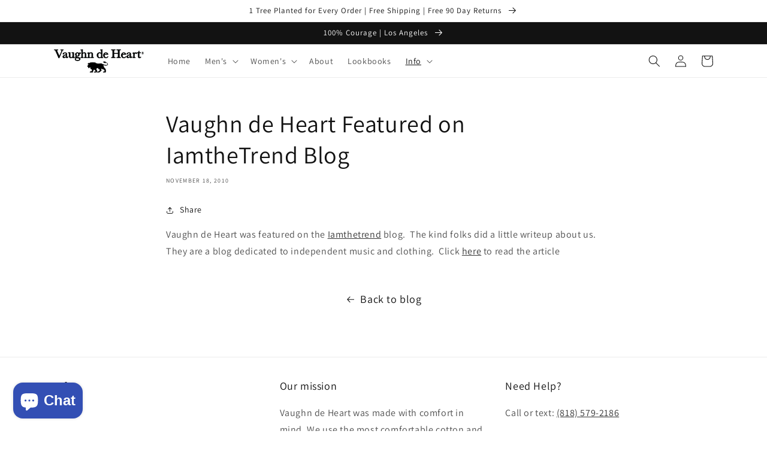

--- FILE ---
content_type: text/javascript
request_url: https://cdn.shopify.com/extensions/b7752177-db47-49e4-b0b9-f16b14d7e760/sales-countup-3/assets/app.js
body_size: 2336
content:
(function () {
  if (typeof Els === 'undefined' || typeof Els.cup === 'undefined')
    return false;

  if(typeof Els.formatMoney === 'undefined'){
    Els.formatMoney = function(e,t){function n(e,t){return"undefined"==typeof e?t:e}function r(e,t,r,i){if(t=n(t,2),r=n(r,","),i=n(i,"."),isNaN(e)||null==e)return 0;e=(e/100).toFixed(t);var o=e.split("."),a=o[0].replace(/(\d)(?=(\d\d\d)+(?!\d))/g,"$1"+r),s=o[1]?i+o[1]:"";return a+s}"string"==typeof e&&(e=e.replace(".",""));var i="",o=/\{\{\s*(\w+)\s*\}\}/,a=t||this.money_format;switch(a.match(o)[1]){case"amount":i=r(e,2);break;case"amount_no_decimals":i=r(e,0);break;case"amount_with_comma_separator":i=r(e,2,".",",");break;case"amount_no_decimals_with_comma_separator":i=r(e,0,".",",")}return a.replace(o,i)};
  }

  if (typeof Els.loadScript === 'undefined')
    Els.loadScript = function (a, b) {
      var c = document.createElement("script");
      c.type = "text/javascript", c.readyState ? c.onreadystatechange = function () {
        "loaded" != c.readyState && "complete" != c.readyState || (c.onreadystatechange = null, b())
      } : c.onload = function () {
        b()
      }, c.src = a, document.getElementsByTagName("head")[0].appendChild(c)
    };

  if (typeof Els.loadResources === 'undefined')
    Els.loadScripts = function (resources, callback) {
      if (!resources.length)
        return callback();
      var resource = resources.shift();
      if (typeof resource.key === 'string' && typeof window[resource.key] !== 'undefined') {
        return Els.loadScripts(resources, callback);
      }
      var url = resource.src || resource;
      if(resource.key === 'jQuery' && window.Shopify && !!window.Shopify.designMode && window.PXUTheme && window.PXUTheme.name === 'Turbo' && window.PXUTheme.version.startsWith('9.')) {
        const id = setInterval(() => {
          if (typeof window.$ !== 'undefined' || typeof window.jQuery !== 'undefined') {
            clearInterval(id);
            Els.loadScripts(resources, callback);
          }
        }, 500);
      } else {
        Els.loadScript(url, function () {
          Els.loadScripts(resources, callback);
        });
      }
    };

  var scripts = [{src: '//cdnjs.cloudflare.com/ajax/libs/jquery/2.1.4/jquery.min.js', key: 'jQuery'}];
  if(!(Els.cup.settings && Els.cup.settings.settings && Els.cup.settings.settings.theme_app_extensions_enabled)){
    scripts.unshift(Els.cup.params.root + 'settings/' + Els.cup.params.id + '.js?'+Math.random());
  }

  Els.loadScripts(scripts, function () {
    var $ = window.$ || window.jQuery;
    var config = (function (config) {
      config = {
        settings: $.extend({
          widgetPath: 'form[action="/cart/add"]'
        }, config.settings),
        counters: config.counters
      };
      return {
        get: function (key) {
          return config['settings'][key];
        },
        set: function (key, value) {
          config['settings'][key] = value;
        },
        getCounters: function () {
          return config.counters.filter(function (c) {
            return c.enabled == true;
          });
        },
        setCounters: function (counters) {
          return config.counters = counters
        }
      };
    })(Els.cup.settings);

    var money = (function(money_format){
      return {
        formatMoney: function(amount){ return Els.formatMoney(amount,money_format); }
      };
    })(Els.cup.params.money_format);

    var addDynamicValues = function (counterSales, values) {
      for (var key in counterSales) {
        if(key.indexOf('{{ex') !== -1) {
          var expValue = counterSales[key];
          key = key.replace(/[{}]*/g, '');
          values[key] = expValue;
        }
      }
      return values;
    };

    var api = (function () {
      //todo cache product responses
      function parseInfoByPageHtml(id, data){
        var html = document.createElement('div');
        html.innerHTML = data;
        var dataScript = html.querySelector(id);
        return dataScript ? JSON.parse(dataScript.innerHTML) : null
      }
      return {
        getProduct: function (handle, callback) {
          $.get('/products/' + handle + '?view=elscup-json', function (data) {
            callback(data.includes('<html') ? parseInfoByPageHtml('#elscup-product', data) : JSON.parse(data));
          });
        },
        getSearch: function(callback) {
          $.get('/search?view=elscup-json', function (data) {
            callback(data.includes('<html') ? parseInfoByPageHtml('#elscup-search', data) : JSON.parse(data));
          });
        },
        getAggregatedSales: function (counterId, productHandle, callback) {
          var processData = function (data) {
            if(data && data.hasOwnProperty('aggregated_sales') && data['aggregated_sales'].hasOwnProperty(counterId)){
              var values = {
                items_sold: data['aggregated_sales'][counterId]['is'] ? data['aggregated_sales'][counterId]['is'] : 0,
                items_sold_value: data['aggregated_sales'][counterId]['isv'] ? data['aggregated_sales'][counterId]['isv'] : 0,
                customers_purchased: data['aggregated_sales'][counterId]['cp'] ? data['aggregated_sales'][counterId]['cp'] : 0,
                orders_number: data['aggregated_sales'][counterId]['on'] ? data['aggregated_sales'][counterId]['on'] : 0
              };
              values = addDynamicValues(data['aggregated_sales'][counterId], values);
              callback(values);
            }
          };
          if(productHandle){
            this.getProduct(productHandle, processData);
          }else{
            this.getSearch(processData);
          }
        },
        getProductSales: function (counterId, productHandle, callback) {
          this.getProduct(productHandle, function (data) {
            if(data && data.hasOwnProperty('product_sales') && data['product_sales'].hasOwnProperty(counterId)){
              var values = {
                items_sold: data['product_sales'][counterId]['is'] ? data['product_sales'][counterId]['is'] : 0,
                items_sold_value: data['product_sales'][counterId]['isv'] ? data['product_sales'][counterId]['isv'] : 0,
                customers_purchased: data['product_sales'][counterId]['cp'] ? data['product_sales'][counterId]['cp'] : 0,
                orders_number: data['product_sales'][counterId]['on'] ? data['product_sales'][counterId]['on'] : 0
              };
              values = addDynamicValues(data['product_sales'][counterId], values);
              callback(values);
            }
          })
        }
      };
    })();

    var template = (function () {
      return {
        parse: function (str, data) {
          var retStr = str;
          for (var x in data) {
            var placeh = '\{\{' + x + '\}\}';

            var value = data[x];
            if(value && x.indexOf('_value')!==-1){
              value = money.formatMoney(value*100);
              if(value.indexOf('$')===0){
                value = '$'+value;
              }
            }
            retStr = retStr.replace(new RegExp(placeh, 'g'), value);
          }
          return retStr;
        }
      };
    })();

    var Page = (function ($) {
      return {
        addCssCode: function (code) {
          if (code && code.length) {
            $('head').append('<style type="text/css">' + code + '</style>');
          }
        },
        addCss: function (urls) {
          urls.forEach(function (url) {
            $('head').append('<link rel="stylesheet" href="' + url + '" type="text/css" />');
          });
        },
        addElement: function (el) {
          $('body').append(el);
        },
        getCounterWrappers: function (id, createIfNotFound) {
          var $wrappers = $('.els-cup-box[data-id='+id+']');
          if($wrappers.length){
            var wrappersArr = [];
            $wrappers.each(function () {
              wrappersArr.push($(this));
            });
            return wrappersArr;
          }
          if(!createIfNotFound)
            return null;
          var $parent = $(config.get('widgetPath')).first();
          if(!$parent.length){
            return null;
          }
          var product = Els.cup.params.product;
          if(!product)
            return null;
          $wrapper = $('<div class="els-cup-box" data-id="'+id+'" data-product-id="'+product.id+'" data-product-handle="'+product.handle+'"></div>');
          $parent.append($wrapper);
          return [$wrapper];
        },
        getProductByElement: function ($el) {
          if(!$el.data('product-id') || $el.data('product-id') === '{{product.id}}')
            return null;
          return new Product({id:$el.data('product-id'), handle: $el.data('product-handle')});
        }
      };
    })($);

    var Product = function (data) {
      this.getId = function () {
        return parseInt(data.id);
      };
      this.getHandle = function () {
        return data.handle;
      };
    };

    var Counter = function (_data, api, template) {
      var self = this;
      this.getId = function () {
        return _data.id;
      };
      this.getTemplate = function () {
        return _data.raw_html;
      };
      this.productInvolved = function (product) {
        if(_data.target === 'all')
          return true;
        if(_data.target !== 'products' || !_data.products)
          return false;
        return _data.products.indexOf(product.getId()) !== -1;
      };
      this.isAggregated = function () {
        return _data.aggregated == true;
      };
      this.getContent = function (product, callback) {
        if(product && !this.productInvolved(product))
          return callback();

        if(!product && !this.isAggregated())
          return callback();

        if(this.isAggregated()){
          api.getAggregatedSales(this.getId(), product ? product.getHandle() : null, function (sales) {
            if(sales)
              return callback(template.parse(self.getTemplate(), sales));
          });
        } else {
          api.getProductSales(this.getId(), product.getHandle(), function (sales) {
            if(sales)
              return callback(template.parse(self.getTemplate(), sales));
          });
        }
      };
      this.isEmbedded = function () {
        return _data.custom_position == true;
      };
      this.animationEnabled = function () {
        return typeof _data.settings.widgetSettings.enableAnimation !== 'undefined' && _data.settings.widgetSettings.enableAnimation === false ? false : true;
      };
    };

    Els.cup.app = (function () {
      if (typeof Els.cup.onConfigLoaded === 'function') {
        Els.cup.onConfigLoaded(config);
      }
      if(!(Els.cup.settings && Els.cup.settings.settings && Els.cup.settings.settings.theme_app_extensions_enabled)){
        Page.addCss([Els.cup.params.root + 'css/app.css']);
      }
      Page.addCssCode(config.get('css'));

      return {
        init: function () {
          var counters = config.getCounters().map(function (data) {
            return new Counter(data, api, template);
          });
          counters.forEach(function (counter) {
            var $wrappers = Page.getCounterWrappers(counter.getId(), !counter.isEmbedded());
            if($wrappers && $wrappers.length){
              $wrappers.forEach(function ($wrapper) {
                var product = Page.getProductByElement($wrapper);
                counter.getContent(product, function (content) {
                  if(content){
                    $wrapper.html(content);
                    if(!counter.animationEnabled())
                      return false;
                    $wrapper.find('.els-cup-w .els-cup-w-val').each(function () {
                      var $this = $(this);
                      var value = $this.text();
                      var init = value;
                      $this.html('');

                      var template = /[^0-9]+/g;
                      var defaultValue = value;

                      if (template.test(value) || value === '') {
                        value = value.replace(/[^\d]/g, '');
                      }

                      value = value.replace(/([^0-9])+/, '').replace('.', '').replace(',','');

                      $this.prop('Counter',0).animate({
                        Counter: value
                      }, {
                        duration: 2000,
                        easing: 'swing',
                        step: function (now) {
                          $this.text(Math.ceil(now));
                        },
                        done: function () {
                          if(defaultValue !== value) {
                              init = defaultValue;
                          }
                          $this.text(init);
                        }
                      });
                    });
                  }
                });
              });
            }
          });
        }
      }
    })();
    Els.cup.app.init();
  });
})();

--- FILE ---
content_type: application/javascript
request_url: https://neon.stock-sync.com/neon/widget.js?shop=vaughndeheart.myshopify.com
body_size: 4235
content:
!function(e){function t(n){if(o[n])return o[n].exports;var r=o[n]={i:n,l:!1,exports:{}};return e[n].call(r.exports,r,r.exports,t),r.l=!0,r.exports}var o={};t.m=e,t.c=o,t.d=function(e,o,n){t.o(e,o)||Object.defineProperty(e,o,{configurable:!1,enumerable:!0,get:n})},t.n=function(e){var o=e&&e.__esModule?function(){return e.default}:function(){return e};return t.d(o,"a",o),o},t.o=function(e,t){return Object.prototype.hasOwnProperty.call(e,t)},t.p="",t(t.s=0)}([function(e,t,o){"use strict";Object.defineProperty(t,"__esModule",{value:!0});var n=o(1),r=o.n(n),s=o(7),i=o(8),c=s.a.domain,a=function(e){var t=function(e,t,o){if(!e)return!1;e.config.stock_preorder_enabled=!1;var n=void 0;e.config.stock_ignore_product_tracking?(n=!0,"true"!=t&&e.config.stock_preorder&&(e.config.stock_preorder_enabled=!0)):n="true"==t,n&&o.length>0?e.variables.stock_count=o.reduce(function(e,t){return parseInt(e,10)+parseInt(t,10)},0):(e.variables.stock_count=0,e.config.stock_enabled=!1);var r=e.config,s=r.sold_enabled,i=r.sold_visible_threshold,c=r.stock_enabled,a=e.variables,u=a.sold_count;a.stock_count;return!(!s&&!c)&&!(u<i&&!c)},o=document.querySelector("#neon-stock-info-widget"),n=document.querySelectorAll('[id^="neon-stock-info-widget-collect-"]');if(o){var s=o.getAttribute("data-product-id");if(!s)return null;var a=void 0,u=o.getAttribute("data-product-stock");a=u?u.split(","):[];var d=c+"/api/widgets/stock_info?product_id="+s+"&shop="+e;r.a.get(d,{json:!0},function(e,n,r){var s=r.success,c=r.data;if(e||!s||!t(c,o.getAttribute("data-product-tracking"),a))return null;c.variables.stock_raw_array=a,c.check_variant=c.config.stock_show_variant,o.innerHTML=Object(i.a)(c,null)})}if(n.length){var l=new Array,p=new Array;n.forEach(function(e){l.push(e.getAttribute("data-product-id"));var t=e.getAttribute("data-product-stock");t?p.push(t.split(",")):p.push([])});var f=c+"/api/widgets/stock_info_collect?product_ids="+l.filter(function(e){return e}).join(",")+"&shop="+e;r.a.get(f,{json:!0},function(e,o,r){var s=r.success,c=r.data;if(e||!s)return null;var a=c.variables.sold_count,u=c.config.stock_enabled;if(c.check_variant=!1,c.config.stock_widget_template+="</br>",c.config.active){"sandboxtasnim.myshopify.com"==Shopify.shop?(c.config.stock_preorder_svg=!0,c.config.stock_zero_svg=!0,c.config.stock_low_svg=!0,c.config.stock_high_svg=!1,c.config.stock_widget_template_svg=!1,console.log(Shopify.shop,"haha2")):(c.config.stock_preorder_svg=!1,c.config.stock_zero_svg=!1,c.config.stock_low_svg=!1,c.config.stock_high_svg=!1,c.config.stock_widget_template_svg=!1);for(var d=0;d<n.length;++d)a[l[d]]?c.variables.sold_count=a[l[d]]:c.variables.sold_count=0,t(c,n[d].getAttribute("data-product-tracking"),p[d])&&(c.config.svg_mode=!1,c.variables.stock_raw_array=p[d],n[d].innerHTML=Object(i.a)(c,n[d])),c.config.stock_enabled=u}})}},u=function(){var e=Shopify,t=e.shop;if(!t)return null;a(t)},d=20;!function e(){Shopify?(console.log(d),u()):(console.log(d),d>0&&(d-=1,setTimeout(e,50)))}()},function(e,t,o){"use strict";function n(e){for(var t in e)if(e.hasOwnProperty(t))return!1;return!0}function r(e,t,o){var n=e;return d(t)?(o=t,"string"==typeof e&&(n={uri:e})):n=p(t,{uri:e}),n.callback=o,n}function s(e,t,o){return t=r(e,t,o),i(t)}function i(e){function t(){4===d.readyState&&setTimeout(i,0)}function o(){var e=void 0;if(e=d.response?d.response:d.responseText||c(d),b)try{e=JSON.parse(e)}catch(e){}return e}function r(e){return clearTimeout(_),e instanceof Error||(e=new Error(""+(e||"Unknown XMLHttpRequest Error"))),e.statusCode=0,u(e,m)}function i(){if(!f){var t;clearTimeout(_),t=e.useXDR&&void 0===d.status?200:1223===d.status?204:d.status;var n=m,r=null;return 0!==t?(n={body:o(),statusCode:t,method:v,headers:{},url:g,rawRequest:d},d.getAllResponseHeaders&&(n.headers=l(d.getAllResponseHeaders()))):r=new Error("Internal XMLHttpRequest Error"),u(r,n,n.body)}}if(void 0===e.callback)throw new Error("callback argument missing");var a=!1,u=function(t,o,n){a||(a=!0,e.callback(t,o,n))},d=e.xhr||null;d||(d=e.cors||e.useXDR?new s.XDomainRequest:new s.XMLHttpRequest);var p,f,_,g=d.url=e.uri||e.url,v=d.method=e.method||"GET",h=e.body||e.data,k=d.headers=e.headers||{},w=!!e.sync,b=!1,m={body:void 0,headers:{},statusCode:0,method:v,url:g,rawRequest:d};if("json"in e&&!1!==e.json&&(b=!0,k.accept||k.Accept||(k.Accept="application/json"),"GET"!==v&&"HEAD"!==v&&(k["content-type"]||k["Content-Type"]||(k["Content-Type"]="application/json"),h=JSON.stringify(!0===e.json?h:e.json))),d.onreadystatechange=t,d.onload=i,d.onerror=r,d.onprogress=function(){},d.onabort=function(){f=!0},d.ontimeout=r,d.open(v,g,!w,e.username,e.password),w||(d.withCredentials=!!e.withCredentials),!w&&e.timeout>0&&(_=setTimeout(function(){if(!f){f=!0,d.abort("timeout");var e=new Error("XMLHttpRequest timeout");e.code="ETIMEDOUT",r(e)}},e.timeout)),d.setRequestHeader)for(p in k)k.hasOwnProperty(p)&&d.setRequestHeader(p,k[p]);else if(e.headers&&!n(e.headers))throw new Error("Headers cannot be set on an XDomainRequest object");return"responseType"in e&&(d.responseType=e.responseType),"beforeSend"in e&&"function"==typeof e.beforeSend&&e.beforeSend(d),d.send(h||null),d}function c(e){try{if("document"===e.responseType)return e.responseXML;var t=e.responseXML&&"parsererror"===e.responseXML.documentElement.nodeName;if(""===e.responseType&&!t)return e.responseXML}catch(e){}return null}function a(){}var u=o(2),d=o(4),l=o(5),p=o(6);e.exports=s,e.exports.default=s,s.XMLHttpRequest=u.XMLHttpRequest||a,s.XDomainRequest="withCredentials"in new s.XMLHttpRequest?s.XMLHttpRequest:u.XDomainRequest,function(e,t){for(var o=0;o<e.length;o++)t(e[o])}(["get","put","post","patch","head","delete"],function(e){s["delete"===e?"del":e]=function(t,o,n){return o=r(t,o,n),o.method=e.toUpperCase(),i(o)}})},function(e,t,o){(function(t){var o;o="undefined"!=typeof window?window:void 0!==t?t:"undefined"!=typeof self?self:{},e.exports=o}).call(t,o(3))},function(e,t){var o;o=function(){return this}();try{o=o||Function("return this")()||(0,eval)("this")}catch(e){"object"==typeof window&&(o=window)}e.exports=o},function(e,t){function o(e){if(!e)return!1;var t=n.call(e);return"[object Function]"===t||"function"==typeof e&&"[object RegExp]"!==t||"undefined"!=typeof window&&(e===window.setTimeout||e===window.alert||e===window.confirm||e===window.prompt)}e.exports=o;var n=Object.prototype.toString},function(e,t){var o=function(e){return e.replace(/^\s+|\s+$/g,"")},n=function(e){return"[object Array]"===Object.prototype.toString.call(e)};e.exports=function(e){if(!e)return{};for(var t={},r=o(e).split("\n"),s=0;s<r.length;s++){var i=r[s],c=i.indexOf(":"),a=o(i.slice(0,c)).toLowerCase(),u=o(i.slice(c+1));void 0===t[a]?t[a]=u:n(t[a])?t[a].push(u):t[a]=[t[a],u]}return t}},function(e,t){function o(){for(var e={},t=0;t<arguments.length;t++){var o=arguments[t];for(var r in o)n.call(o,r)&&(e[r]=o[r])}return e}e.exports=o;var n=Object.prototype.hasOwnProperty},function(e,t,o){"use strict";t.a={domain:"https://neon.stock-sync.com"}},function(e,t,o){"use strict";var n=function(e,t){if(!e)return"";var o=void 0;for(var n in t){var r=new RegExp("{{"+n+"}}","ig");o=(o||e).replace(r,t[n])}return o},r=function(e,t){var o="";return!e||e<=0?t.stock_preorder_enabled?(o=""+t.stock_preorder,t.stock_preorder_svg&&(t.svg_mode=!0)):(o=""+t.stock_zero,t.stock_zero_svg&&(t.svg_mode=!0)):t.stock_threshold_enabled?e<=t.stock_low_threshold?(o=""+t.stock_low,t.stock_low_svg&&(t.svg_mode=!0)):(o=""+t.stock_high,t.stock_high_svg&&(t.svg_mode=!0)):(o=""+t.stock_widget_template,t.stock_widget_template_svg&&(t.svg_mode=!0)),o},s=function(e,t){var o=e.check_variant,s=e.config,i=e.variables,c=s.sold_font_color_hex,a=s.sold_widget_template,u=s.sold_visible_threshold,d=s.sold_bold_text,l=s.sold_font_size,p=s.sold_enabled,f=s.stock_font_color_hex,_=(s.stock_widget_template,s.stock_zero,s.stock_preorder_enabled),g=(s.stock_high,s.stock_low,s.stock_threshold_enabled,s.stock_low_threshold,s.stock_bold_text),v=s.stock_font_size,h=s.stock_enabled,k=s.stock_show_variant,w=s.text_arrangement,b=s.active,m=s.variant_select_html_query;if(b&&k&&o){var y=s.delay||100,x=s.offset||0,j=jQuery("form[action*='/cart/add']"),T=jQuery("input[name^=id]:checked, select[name^=id], input[name=id], hidden[name^=id]",j),R=1,q=null;if(void 0===T.prop("selectedIndex"))if(void 0===T.prop("value"))R=0;else{var L=new XMLHttpRequest;L.open("GET",window.location.href.split("?")[0]+".json?_="+(new Date).getTime(),!1),L.send(null),200===L.status?(q=JSON.parse(L.responseText),R=2):R=0}if(R>0&&j.length>0&&T.length>0){i.stock_count=i.stock_raw_array[1===R?T.prop("selectedIndex")-x:(((q||{}).product||{}).variants||[]).findIndex(function(e){return(e||{}).id.toString()===T.prop("value")})]||i.stock_raw_array[0];var M=j;m&&(console.log("Custom Target: "+m),M=jQuery(m),M.length<1&&(M=j)),M.on("change",function(){var e=jQuery("span#neon-stock-info-widget-stock_count");e.html("..."),setTimeout(function(){var t=!0,o=jQuery("button[type='submit']",j);if(o.length>0&&(o.attr("aria-disabled")||o.prop("disabled"))&&(t=!1),e.length>0){i.stock_count=parseInt(i.stock_raw_array[1===R?T.prop("selectedIndex")-x:(((((q||{}).product||{}).variants||[]).find(function(e){return(e||{}).id.toString()===T.prop("value")})||{}).position||1)-1],10),i.stock_count=isNaN(i.stock_count)||!t?0:i.stock_count,i.stock_count<=0&&s.stock_ignore_product_tracking&&s.stock_preorder&&(s.stock_preorder_enabled=t);var c=r(i.stock_count,s);s.stock_preorder_enabled=_,e.html(""+(c&&n(c,i)))}},y)})}else console.log("NEON: Unable to display stock count variant due to missing target element.")}var E=["",""],O="",X="",H=w?[1,0]:[0,1];return h&&v&&(E[H[0]]+="<span ",o&&(E[H[0]]+='id="neon-stock-info-widget-stock_count"'),E[H[0]]+='style="color: '+f+"; font-size: "+v+"px; font-weight: "+(g&&"bold")+' ">',O=r(i.stock_count,s),E[H[0]]+=O,E[H[0]]+="</span>"),s.svg_mode&&null!=t&&(X='<svg \n      style="position:absolute; z-index: 1; width:50%; height: auto;" \n      id="svgOne" \n      width="100%" \n      height="100%"\n      viewBox="0 0 500 200" \n      version="1.1" \n      xmlns="http://www.w3.org/2000/svg"\n    >\n      <g fill="none" fill-rule="evenodd">\n        <path d="M0,0.8828125 C0,0.8828125 21.5375284,2.70107724 30.175,8.11815895 C70.4419893,33.3720274 173.689709,104.747595 239.525,104.747595 C306.457042,104.747595 408.933103,43.7500826 451.921875,21.6893757 C494.910647,-0.371331192 500,8.11815895 500,8.11815895 L500,200.882812 L0,200.882812 L0,0.8828125 Z" id="Rectangle" fill="red"></path>\n      </g>\n      <text x="10" y="170" font-size="5em" fill="black">'+(O&&n(O,i))+"</text>\n    </svg>",t.closest('a[href*="/products/"]').insertAdjacentHTML("afterbegin",X),E[H[0]]=""),p&&l&&i.sold_count>=u?E[H[1]]+='<span style="color: '+c+"; font-size: "+l+"px; font-weight: "+(d&&"bold")+' "> '+a+" </span>":E[H[1]]+="</span>",'\n    <div class="neon-stock-info">\n      '+(E[0]+E[1]&&n(E[0]+E[1],i))+"\n    </div>\n  "};t.a=s}]);